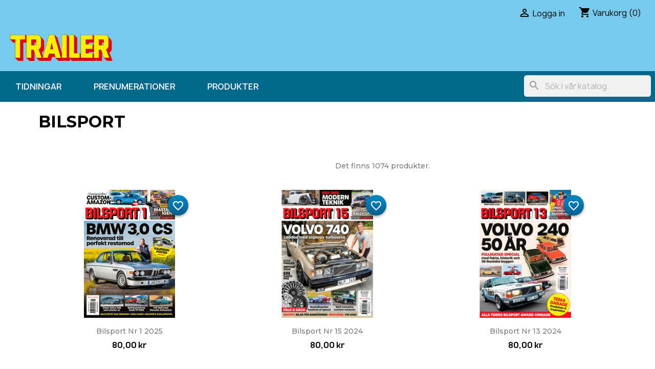

--- FILE ---
content_type: text/html; charset=utf-8
request_url: https://shop.trailer.se/22-bilsport?filter=true&year=1972
body_size: 9435
content:
<!doctype html>
<html lang="sv-SE">

  <head>
    
      
  <meta charset="utf-8">


  <meta http-equiv="x-ua-compatible" content="ie=edge">



  <title>Bilsport</title>
  
    <link rel="preconnect" href="https://fonts.googleapis.com">
<link rel="preconnect" href="https://fonts.gstatic.com" crossorigin>

  
  <meta name="description" content="">
  <meta name="keywords" content="">
        <link rel="canonical" href="https://shop.trailer.se/22-bilsport">
    
      

  
    <script type="application/ld+json">
  {
    "@context": "https://schema.org",
    "@type": "Organization",
    "name" : "Trailer Magazine",
    "url" : "https://shop.trailer.se/"
         ,"logo": {
        "@type": "ImageObject",
        "url":"https://shop.trailer.se/img/logo-17326113083.jpg"
      }
      }
</script>

<script type="application/ld+json">
  {
    "@context": "https://schema.org",
    "@type": "WebPage",
    "isPartOf": {
      "@type": "WebSite",
      "url":  "https://shop.trailer.se/",
      "name": "Trailer Magazine"
    },
    "name": "Bilsport",
    "url":  "https://shop.trailer.se/22-bilsport?filter=true&amp;year=1972"
  }
</script>


  <script type="application/ld+json">
    {
      "@context": "https://schema.org",
      "@type": "BreadcrumbList",
      "itemListElement": [
                  {
            "@type": "ListItem",
            "position": 1,
            "name": "Hem",
            "item": "https://shop.trailer.se/"
          },                  {
            "@type": "ListItem",
            "position": 2,
            "name": "Tidningar",
            "item": "https://shop.trailer.se/12-tidningar"
          },                  {
            "@type": "ListItem",
            "position": 3,
            "name": "Bilsport",
            "item": "https://shop.trailer.se/22-bilsport"
          }              ]
    }
  </script>
  

  
  <script type="application/ld+json">
  {
    "@context": "https://schema.org",
    "@type": "ItemList",
    "itemListElement": [
          {
        "@type": "ListItem",
        "position": 1,
        "name": "Bilsport nr 1 2025",
        "url": "https://shop.trailer.se/bilsport/5391-bilsport-nr-1-2025.html"
      },          {
        "@type": "ListItem",
        "position": 2,
        "name": "Bilsport nr 15 2024",
        "url": "https://shop.trailer.se/tidningar/5347-bilsport-nr-15-2024.html"
      },          {
        "@type": "ListItem",
        "position": 3,
        "name": "Bilsport nr 13 2024",
        "url": "https://shop.trailer.se/tidningar/5328-bilsport-nr-13-2024.html"
      },          {
        "@type": "ListItem",
        "position": 4,
        "name": "Bilsport nr 12 2024",
        "url": "https://shop.trailer.se/tidningar/5324-bilsport-nr-12-2024.html"
      },          {
        "@type": "ListItem",
        "position": 5,
        "name": "Bilsport nr 11 2024",
        "url": "https://shop.trailer.se/tidningar/5323-bilsport-nr-11-2024.html"
      },          {
        "@type": "ListItem",
        "position": 6,
        "name": "Bilsport nr 10 2024",
        "url": "https://shop.trailer.se/tidningar/5307-bilsport-nr-10-2024.html"
      },          {
        "@type": "ListItem",
        "position": 7,
        "name": "Bilsport nr 9 2024",
        "url": "https://shop.trailer.se/tidningar/5292-bilsport-nr-9-2024.html"
      },          {
        "@type": "ListItem",
        "position": 8,
        "name": "Bilsport nr 3 2010",
        "url": "https://shop.trailer.se/hem/1-bilsport-nr-3-2010.html"
      },          {
        "@type": "ListItem",
        "position": 9,
        "name": "Bilsport nr 26 2009",
        "url": "https://shop.trailer.se/hem/3-bilsport-nr-26-2009.html"
      },          {
        "@type": "ListItem",
        "position": 10,
        "name": "Bilsport nr 12 2010",
        "url": "https://shop.trailer.se/hem/4-bilsport-nr-12-2010.html"
      },          {
        "@type": "ListItem",
        "position": 11,
        "name": "Bilsport nr 11 2010",
        "url": "https://shop.trailer.se/hem/5-bilsport-nr-11-2010.html"
      },          {
        "@type": "ListItem",
        "position": 12,
        "name": "Bilsport nr 10 2010",
        "url": "https://shop.trailer.se/hem/6-bilsport-nr-10-2010.html"
      }        ]
  }
</script>


  
    
                
                            
        <link rel="next" href="https://shop.trailer.se/22-bilsport?page=2">  

  
    <meta property="og:title" content="Bilsport" />
    <meta property="og:description" content="" />
    <meta property="og:url" content="https://shop.trailer.se/22-bilsport?filter=true&amp;year=1972" />
    <meta property="og:site_name" content="Trailer Magazine" />
        <meta property="og:type" content="website" />  



  <meta name="viewport" content="width=device-width, initial-scale=1">



  <link rel="icon" type="image/vnd.microsoft.icon" href="https://shop.trailer.se/img/favicon-3.ico?1732611308">
  <link rel="shortcut icon" type="image/x-icon" href="https://shop.trailer.se/img/favicon-3.ico?1732611308">



    <link rel="stylesheet" href="https://shop.trailer.se/themes/classic/assets/cache/theme-98c42424.css" type="text/css" media="all">


<link rel="stylesheet" href="/themes/classic/assets/css/fabas_custom/fabas_custom.css" type="text/css" media="all">

  <link rel="stylesheet" href="/themes/classic/assets/css/fabas_custom/fabas_custom_trailer.css" type="text/css"
    media="all">



  

  <script type="text/javascript">
          var blockwishlistController = "https:\/\/shop.trailer.se\/module\/blockwishlist\/action";
          var prestashop = {"cart":{"products":[],"totals":{"total":{"type":"total","label":"Totalt:","amount":0,"value":"0,00\u00a0kr"},"total_including_tax":{"type":"total","label":"Summa (inkl. moms)","amount":0,"value":"0,00\u00a0kr"},"total_excluding_tax":{"type":"total","label":"Totalt (exkl. moms)","amount":0,"value":"0,00\u00a0kr"}},"subtotals":{"products":{"type":"products","label":"Delsumma","amount":0,"value":"0,00\u00a0kr"},"discounts":null,"shipping":{"type":"shipping","label":"Leverans","amount":0,"value":""},"tax":null},"products_count":0,"summary_string":"0 objekt","vouchers":{"allowed":1,"added":[]},"discounts":[],"minimalPurchase":0,"minimalPurchaseRequired":""},"currency":{"id":1,"name":"Svensk krona","iso_code":"SEK","iso_code_num":"752","sign":"kr"},"customer":{"lastname":null,"firstname":null,"email":null,"birthday":null,"newsletter":null,"newsletter_date_add":null,"optin":null,"website":null,"company":null,"siret":null,"ape":null,"is_logged":false,"gender":{"type":null,"name":null},"addresses":[]},"country":{"id_zone":"9","id_currency":"0","call_prefix":"46","iso_code":"SE","active":"1","contains_states":"0","need_identification_number":"0","need_zip_code":"1","zip_code_format":"NNN NN","display_tax_label":"1","name":"Sverige","id":18},"language":{"name":"Svenska (Swedish)","iso_code":"sv","locale":"sv-SE","language_code":"sv-se","active":"1","is_rtl":"0","date_format_lite":"Y-m-d","date_format_full":"Y-m-d H:i:s","id":1},"page":{"title":"","canonical":"https:\/\/shop.trailer.se\/22-bilsport","meta":{"title":"Bilsport","description":"","keywords":"","robots":"index"},"page_name":"category","body_classes":{"lang-sv":true,"lang-rtl":false,"country-SE":true,"currency-SEK":true,"layout-left-column":true,"page-category":true,"tax-display-enabled":true,"page-customer-account":false,"category-id-22":true,"category-Bilsport":true,"category-id-parent-12":true,"category-depth-level-3":true},"admin_notifications":[],"password-policy":{"feedbacks":{"0":"Very weak","1":"Weak","2":"genomsnittlig","3":"Strong","4":"Very strong","Straight rows of keys are easy to guess":"Straight rows of keys are easy to guess","Short keyboard patterns are easy to guess":"Short keyboard patterns are easy to guess","Use a longer keyboard pattern with more turns":"Use a longer keyboard pattern with more turns","Repeats like \"aaa\" are easy to guess":"Repeats like \"aaa\" are easy to guess","Repeats like \"abcabcabc\" are only slightly harder to guess than \"abc\"":"Repeats like \"abcabcabc\" are only slightly harder to guess than \"abc\"","Sequences like abc or 6543 are easy to guess":"Sequences like \"abc\" or \"6543\" are easy to guess","Recent years are easy to guess":"Recent years are easy to guess","Dates are often easy to guess":"Dates are often easy to guess","This is a top-10 common password":"This is a top-10 common password","This is a top-100 common password":"This is a top-100 common password","This is a very common password":"This is a very common password","This is similar to a commonly used password":"This is similar to a commonly used password","A word by itself is easy to guess":"A word by itself is easy to guess","Names and surnames by themselves are easy to guess":"Names and surnames by themselves are easy to guess","Common names and surnames are easy to guess":"Common names and surnames are easy to guess","Use a few words, avoid common phrases":"Use a few words, avoid common phrases","No need for symbols, digits, or uppercase letters":"No need for symbols, digits, or uppercase letters","Avoid repeated words and characters":"Avoid repeated words and characters","Avoid sequences":"Avoid sequences","Avoid recent years":"Avoid recent years","Avoid years that are associated with you":"Avoid years that are associated with you","Avoid dates and years that are associated with you":"Avoid dates and years that are associated with you","Capitalization doesn't help very much":"Capitalization doesn't help very much","All-uppercase is almost as easy to guess as all-lowercase":"All-uppercase is almost as easy to guess as all-lowercase","Reversed words aren't much harder to guess":"Reversed words aren't much harder to guess","Predictable substitutions like '@' instead of 'a' don't help very much":"Predictable substitutions like \"@\" instead of \"a\" don't help very much","Add another word or two. Uncommon words are better.":"Add another word or two. Uncommon words are better."}}},"shop":{"name":"Trailer Magazine","logo":"https:\/\/shop.trailer.se\/img\/logo-17326113083.jpg","stores_icon":"https:\/\/shop.trailer.se\/img\/logo_stores.png","favicon":"https:\/\/shop.trailer.se\/img\/favicon-3.ico"},"core_js_public_path":"\/themes\/","urls":{"base_url":"https:\/\/shop.trailer.se\/","current_url":"https:\/\/shop.trailer.se\/22-bilsport?filter=true&year=1972","shop_domain_url":"https:\/\/shop.trailer.se","img_ps_url":"https:\/\/shop.trailer.se\/img\/","img_cat_url":"https:\/\/shop.trailer.se\/img\/c\/","img_lang_url":"https:\/\/shop.trailer.se\/img\/l\/","img_prod_url":"https:\/\/shop.trailer.se\/img\/p\/","img_manu_url":"https:\/\/shop.trailer.se\/img\/m\/","img_sup_url":"https:\/\/shop.trailer.se\/img\/su\/","img_ship_url":"https:\/\/shop.trailer.se\/img\/s\/","img_store_url":"https:\/\/shop.trailer.se\/img\/st\/","img_col_url":"https:\/\/shop.trailer.se\/img\/co\/","img_url":"https:\/\/shop.trailer.se\/themes\/classic\/assets\/img\/","css_url":"https:\/\/shop.trailer.se\/themes\/classic\/assets\/css\/","js_url":"https:\/\/shop.trailer.se\/themes\/classic\/assets\/js\/","pic_url":"https:\/\/shop.trailer.se\/upload\/","theme_assets":"https:\/\/shop.trailer.se\/themes\/classic\/assets\/","theme_dir":"https:\/\/shop.trailer.se\/themes\/classic\/","pages":{"address":"https:\/\/shop.trailer.se\/adress","addresses":"https:\/\/shop.trailer.se\/adresser","authentication":"https:\/\/shop.trailer.se\/inloggning","manufacturer":"https:\/\/shop.trailer.se\/varum\u00e4rken","cart":"https:\/\/shop.trailer.se\/varukorg","category":"https:\/\/shop.trailer.se\/index.php?controller=category","cms":"https:\/\/shop.trailer.se\/index.php?controller=cms","contact":"https:\/\/shop.trailer.se\/kontakta-oss","discount":"https:\/\/shop.trailer.se\/rabatt","guest_tracking":"https:\/\/shop.trailer.se\/gastsparning","history":"https:\/\/shop.trailer.se\/bestallningshistorik","identity":"https:\/\/shop.trailer.se\/identitet","index":"https:\/\/shop.trailer.se\/","my_account":"https:\/\/shop.trailer.se\/mitt-konto","order_confirmation":"https:\/\/shop.trailer.se\/bestallningsbekraftelse","order_detail":"https:\/\/shop.trailer.se\/index.php?controller=order-detail","order_follow":"https:\/\/shop.trailer.se\/folj-bestallning","order":"https:\/\/shop.trailer.se\/bestallning","order_return":"https:\/\/shop.trailer.se\/index.php?controller=order-return","order_slip":"https:\/\/shop.trailer.se\/kreditering","pagenotfound":"https:\/\/shop.trailer.se\/sidan-hittades-inte","password":"https:\/\/shop.trailer.se\/aterst\u00e4llning-av-losenord","pdf_invoice":"https:\/\/shop.trailer.se\/index.php?controller=pdf-invoice","pdf_order_return":"https:\/\/shop.trailer.se\/index.php?controller=pdf-order-return","pdf_order_slip":"https:\/\/shop.trailer.se\/index.php?controller=pdf-order-slip","prices_drop":"https:\/\/shop.trailer.se\/prissankning","product":"https:\/\/shop.trailer.se\/index.php?controller=product","registration":"https:\/\/shop.trailer.se\/registration","search":"https:\/\/shop.trailer.se\/sok","sitemap":"https:\/\/shop.trailer.se\/sitemap","stores":"https:\/\/shop.trailer.se\/butiker","supplier":"https:\/\/shop.trailer.se\/suppliers","new_products":"https:\/\/shop.trailer.se\/nya-produkter","brands":"https:\/\/shop.trailer.se\/varum\u00e4rken","register":"https:\/\/shop.trailer.se\/registration","order_login":"https:\/\/shop.trailer.se\/bestallning?login=1"},"alternative_langs":[],"actions":{"logout":"https:\/\/shop.trailer.se\/?mylogout="},"no_picture_image":{"bySize":{"small_default":{"url":"https:\/\/shop.trailer.se\/img\/p\/sv-default-small_default.jpg","width":98,"height":98},"cart_default":{"url":"https:\/\/shop.trailer.se\/img\/p\/sv-default-cart_default.jpg","width":125,"height":125},"home_default":{"url":"https:\/\/shop.trailer.se\/img\/p\/sv-default-home_default.jpg","width":250,"height":250},"medium_default":{"url":"https:\/\/shop.trailer.se\/img\/p\/sv-default-medium_default.jpg","width":452,"height":452},"large_default":{"url":"https:\/\/shop.trailer.se\/img\/p\/sv-default-large_default.jpg","width":800,"height":800}},"small":{"url":"https:\/\/shop.trailer.se\/img\/p\/sv-default-small_default.jpg","width":98,"height":98},"medium":{"url":"https:\/\/shop.trailer.se\/img\/p\/sv-default-home_default.jpg","width":250,"height":250},"large":{"url":"https:\/\/shop.trailer.se\/img\/p\/sv-default-large_default.jpg","width":800,"height":800},"legend":""}},"configuration":{"display_taxes_label":true,"display_prices_tax_incl":true,"is_catalog":false,"show_prices":true,"opt_in":{"partner":true},"quantity_discount":{"type":"discount","label":"M\u00e4ngdrabatt"},"voucher_enabled":1,"return_enabled":0},"field_required":[],"breadcrumb":{"links":[{"title":"Hem","url":"https:\/\/shop.trailer.se\/"},{"title":"Tidningar","url":"https:\/\/shop.trailer.se\/12-tidningar"},{"title":"Bilsport","url":"https:\/\/shop.trailer.se\/22-bilsport"}],"count":3},"link":{"protocol_link":"https:\/\/","protocol_content":"https:\/\/"},"time":1769088701,"static_token":"210a93384399a87206b85e741225eda7","token":"016e1a919b37c86857fa01b64b18e161","debug":false};
          var prestashopFacebookAjaxController = "https:\/\/shop.trailer.se\/module\/ps_facebook\/Ajax";
          var productsAlreadyTagged = [];
          var removeFromWishlistUrl = "https:\/\/shop.trailer.se\/module\/blockwishlist\/action?action=deleteProductFromWishlist";
          var wishlistAddProductToCartUrl = "https:\/\/shop.trailer.se\/module\/blockwishlist\/action?action=addProductToCart";
          var wishlistUrl = "https:\/\/shop.trailer.se\/module\/blockwishlist\/view";
      </script>



  <script async src="https://www.googletagmanager.com/gtag/js?id=G-GKF2TG2BMG"></script>
<script>
  window.dataLayer = window.dataLayer || [];
  function gtag(){dataLayer.push(arguments);}
  gtag('js', new Date());
  gtag(
    'config',
    'G-GKF2TG2BMG',
    {
      'debug_mode':false
      , 'anonymize_ip': true                }
  );
</script>






<script type="text/javascript">
  function gtag() {
    dataLayer.push(arguments);
  }

  window.dataLayer = window.dataLayer || [];
  (function(w, d, s, l, i) {
    w[l] = w[l] || [];
    w[l].push({
      'gtm.start': new Date().getTime(),
      event: 'gtm.js'
    });
    var f = d.getElementsByTagName(s)[0],
      j = d.createElement(s),
      dl = l != 'dataLayer' ? '&l=' + l : '';
    j.async = true;
    j.src =
      'https://www.googletagmanager.com/gtm.js?id=' + i + dl;
    f.parentNode.insertBefore(j, f);
  })(window, document, 'script', 'dataLayer', 'GTM-P9SQ2ZR');
</script>    
  </head>

  <body id="category" class="lang-sv country-se currency-sek layout-left-column page-category tax-display-enabled category-id-22 category-bilsport category-id-parent-12 category-depth-level-3">

    
      
    

    <main>
      
              

      <header id="header">
        
          
  <div class="header-banner">
    
  </div>



  <nav class="header-nav">
    <div class="container">

      <div class="row">
        <div class="hidden-sm-down">
          <div class="col-md-5 col-xs-12">
            
          </div>
          <div class="col-md-7 right-nav">
              <div id="_desktop_user_info">
  <div class="user-info">
          <a
        href="https://shop.trailer.se/inloggning?back=https%3A%2F%2Fshop.trailer.se%2F22-bilsport%3Ffilter%3Dtrue%26year%3D1972"
        title="Logga in på ditt kundkonto"
        rel="nofollow"
      >
        <i class="material-icons">&#xE7FF;</i>
        <span class="hidden-sm-down">Logga in</span>
      </a>
      </div>
</div>
<div id="_desktop_cart">
  <div class="blockcart cart-preview inactive" data-refresh-url="//shop.trailer.se/module/ps_shoppingcart/ajax">
    <div class="header">
              <i class="material-icons shopping-cart" aria-hidden="true">shopping_cart</i>
        <span class="hidden-sm-down">Varukorg</span>
        <span class="cart-products-count">(0)</span>
          </div>
  </div>
</div>

          </div>
        </div>
        <div class="hidden-md-up text-sm-center mobile">
          <div class="float-xs-left" id="menu-icon">
            <i class="material-icons d-inline">&#xE5D2;</i>
          </div>
          <div class="float-xs-right" id="_mobile_cart"></div>
          <div class="float-xs-right" id="_mobile_user_info"></div>
          <div class="top-logo" id="_mobile_logo"></div>
          <div class="clearfix"></div>
        </div>
      </div>
    </div>
  </nav>



  <div class="header-top">
    <div class="container">
       <div class="row">
        <div class="col-md-2 hidden-sm-down" id="_desktop_logo">
                                    
  <a href="https://shop.trailer.se/">
    <img
      class="logo img-fluid"
      src="https://shop.trailer.se/img/logo-17326113083.jpg"
      alt="Trailer Magazine"
      width="300"
      height="77">
  </a>

                              </div>
        <div class="header-top-right col-md-10 col-sm-12 position-static">
          

<div class="menu js-top-menu position-static hidden-sm-down" id="_desktop_top_menu">
    
          <ul class="top-menu" id="top-menu" data-depth="0">
                    <li class="link" id="lnk-tidningar">
                          <a
                class="dropdown-item"
                href="/25-trailer" data-depth="0"
                              >
                                Tidningar
              </a>
                          </li>
                    <li class="link" id="lnk-prenumerationer">
                          <a
                class="dropdown-item"
                href="https://www.trailer.se/prenumerera/produkt?_gl=1*dnuukk*_gcl_au*MTQ3NzcxODIzNi4xNzMwODgxOTAz*_ga*MTEyMTIyNzUwNC4xNjczNjA1NjIy*_g" data-depth="0"
                 target="_blank"               >
                                Prenumerationer
              </a>
                          </li>
                    <li class="link" id="lnk-produkter">
                          <a
                class="dropdown-item"
                href="/33-trailer" data-depth="0"
                              >
                                Produkter
              </a>
                          </li>
              </ul>
    
    <div class="clearfix"></div>
</div>
<div id="search_widget" class="search-widgets" data-search-controller-url="//shop.trailer.se/sok">
  <form method="get" action="//shop.trailer.se/sok">
    <input type="hidden" name="controller" value="search">
    <i class="material-icons search" aria-hidden="true">search</i>
    <input type="text" name="s" value="" placeholder="Sök i vår katalog" aria-label="Sök">
    <i class="material-icons clear" aria-hidden="true">clear</i>
  </form>
</div>

        </div>
      </div>
      <div id="mobile_top_menu_wrapper" class="row hidden-md-up" style="display:none;">
        <div class="js-top-menu mobile" id="_mobile_top_menu"></div>
        <div class="js-top-menu-bottom">
          <div id="_mobile_currency_selector"></div>
          <div id="_mobile_language_selector"></div>
          <div id="_mobile_contact_link"></div>
        </div>
      </div>
    </div>
  </div>
  

        
      </header>

      <section id="wrapper">
        
          
<aside id="notifications">
  <div class="notifications-container container">
    
    
    
      </div>
</aside>
        

        
        <div class="container">
          
            <nav data-depth="3" class="breadcrumb">
  <ol>
    
              
          <li>
                          <a href="https://shop.trailer.se/"><span>Hem</span></a>
                      </li>
        
              
          <li>
                          <a href="https://shop.trailer.se/12-tidningar"><span>Tidningar</span></a>
                      </li>
        
              
          <li>
                          <span>Bilsport</span>
                      </li>
        
          
  </ol>
</nav>
          

          <div class="row">
            
              <div id="left-column" class="col-xs-12 col-md-4 col-lg-3">
                                  
                              </div>
            

            
  <div id="content-wrapper" class="js-content-wrapper left-column col-xs-12 col-md-8 col-lg-9">
    
    
  <section id="main">

    
    <div id="js-product-list-header">
            <div class="block-category card card-block">
            <h1 class="h1">Bilsport</h1>
            <div class="block-category-inner">
                                            </div>
        </div>
    </div>


    
          
    
    <div class="col-md-6 links">
  <div class="row">
    </div>
</div>


    <section id="products">
      
        
          <div id="js-product-list-top" class="row products-selection">
  <div class="col-lg-5 hidden-sm-down total-products">
          <p>Det finns 1074 produkter.</p>
      </div>
  <div class="col-lg-7">
    <div class="row sort-by-row">
      
        <span class="col-sm-3 col-md-5 hidden-sm-down sort-by">Sortera efter:</span>
<div class="col-xs-12 col-sm-12 col-md-9 products-sort-order dropdown">
  <button
    class="btn-unstyle select-title"
    rel="nofollow"
    data-toggle="dropdown"
    aria-label="Sortera på urval"
    aria-haspopup="true"
    aria-expanded="false">
    Välj    <i class="material-icons float-xs-right">&#xE5C5;</i>
  </button>
  <div class="dropdown-menu">
          <a
        rel="nofollow"
        href="https://shop.trailer.se/22-bilsport?filter=true&amp;year=1972&amp;order=product.sales.desc"
        class="select-list js-search-link"
      >
        Försäljning, högsta till lägsta
      </a>
          <a
        rel="nofollow"
        href="https://shop.trailer.se/22-bilsport?filter=true&amp;year=1972&amp;order=product.position.asc"
        class="select-list js-search-link"
      >
        Relevans
      </a>
          <a
        rel="nofollow"
        href="https://shop.trailer.se/22-bilsport?filter=true&amp;year=1972&amp;order=product.name.asc"
        class="select-list js-search-link"
      >
        Namn, A till Ö
      </a>
          <a
        rel="nofollow"
        href="https://shop.trailer.se/22-bilsport?filter=true&amp;year=1972&amp;order=product.name.desc"
        class="select-list js-search-link"
      >
        Namn, Ö till A
      </a>
          <a
        rel="nofollow"
        href="https://shop.trailer.se/22-bilsport?filter=true&amp;year=1972&amp;order=product.price.asc"
        class="select-list js-search-link"
      >
        Pris, lågt till högt
      </a>
          <a
        rel="nofollow"
        href="https://shop.trailer.se/22-bilsport?filter=true&amp;year=1972&amp;order=product.price.desc"
        class="select-list js-search-link"
      >
        Pris, högt till lågt
      </a>
          <a
        rel="nofollow"
        href="https://shop.trailer.se/22-bilsport?filter=true&amp;year=1972&amp;order=product.reference.asc"
        class="select-list js-search-link"
      >
        Reference, A to Z
      </a>
          <a
        rel="nofollow"
        href="https://shop.trailer.se/22-bilsport?filter=true&amp;year=1972&amp;order=product.reference.desc"
        class="select-list js-search-link"
      >
        Reference, Z to A
      </a>
      </div>
</div>
      
          </div>
  </div>
  <div class="col-sm-12 hidden-md-up text-sm-center showing">
    Visar 1-12 av 1074 objekt
  </div>
</div>
        

        
          <div class="hidden-sm-down">
            <section id="js-active-search-filters" class="hide">
  
    <p class="h6 hidden-xs-up">Aktiva filter</p>
  

  </section>

          </div>
        

        
          <div id="js-product-list">
  
<div class="products row">
            
<div class="js-product product col-xs-12 col-sm-6 col-xl-4">
  <article class="product-miniature js-product-miniature" data-id-product="5391" data-id-product-attribute="0">
    <div class="thumbnail-container">
      <div class="thumbnail-top">
        
                      <a href="https://shop.trailer.se/bilsport/5391-bilsport-nr-1-2025.html" class="thumbnail product-thumbnail">
              <picture>
                                                <img
                  src="https://shop.trailer.se/5402-home_default/bilsport-nr-1-2025.jpg"
                  alt="Bilsport 25-01"
                  loading="lazy"
                  data-full-size-image-url="https://shop.trailer.se/5402-large_default/bilsport-nr-1-2025.jpg"
                  width="250"
                  height="250"
                />
              </picture>
            </a>
                  

        <div class="highlighted-informations no-variants">
          
            <a class="quick-view js-quick-view" href="#" data-link-action="quickview">
              <i class="material-icons search">&#xE8B6;</i> Snabbvy
            </a>
          

          
                      
        </div>
      </div>

      <div class="product-description">
        
                      <h2 class="h3 product-title"><a href="https://shop.trailer.se/bilsport/5391-bilsport-nr-1-2025.html" content="https://shop.trailer.se/bilsport/5391-bilsport-nr-1-2025.html">Bilsport nr 1 2025</a></h2>
                  

        
                      <div class="product-price-and-shipping">
              
              

              <span class="price" aria-label="Pris">
                                                  80,00 kr
                              </span>

              

              
            </div>
                  

        
          
<div class="product-list-reviews" data-id="5391" data-url="https://shop.trailer.se/module/productcomments/CommentGrade">
  <div class="grade-stars small-stars"></div>
  <div class="comments-nb"></div>
</div>

        
      </div>

      
    <ul class="product-flags js-product-flags">
            </ul>

    </div>
  </article>
</div>

            
<div class="js-product product col-xs-12 col-sm-6 col-xl-4">
  <article class="product-miniature js-product-miniature" data-id-product="5347" data-id-product-attribute="0">
    <div class="thumbnail-container">
      <div class="thumbnail-top">
        
                      <a href="https://shop.trailer.se/tidningar/5347-bilsport-nr-15-2024.html" class="thumbnail product-thumbnail">
              <picture>
                                                <img
                  src="https://shop.trailer.se/5347-home_default/bilsport-nr-15-2024.jpg"
                  alt="Bilsport nr 15 2024"
                  loading="lazy"
                  data-full-size-image-url="https://shop.trailer.se/5347-large_default/bilsport-nr-15-2024.jpg"
                  width="250"
                  height="250"
                />
              </picture>
            </a>
                  

        <div class="highlighted-informations no-variants">
          
            <a class="quick-view js-quick-view" href="#" data-link-action="quickview">
              <i class="material-icons search">&#xE8B6;</i> Snabbvy
            </a>
          

          
                      
        </div>
      </div>

      <div class="product-description">
        
                      <h2 class="h3 product-title"><a href="https://shop.trailer.se/tidningar/5347-bilsport-nr-15-2024.html" content="https://shop.trailer.se/tidningar/5347-bilsport-nr-15-2024.html">Bilsport nr 15 2024</a></h2>
                  

        
                      <div class="product-price-and-shipping">
              
              

              <span class="price" aria-label="Pris">
                                                  80,00 kr
                              </span>

              

              
            </div>
                  

        
          
<div class="product-list-reviews" data-id="5347" data-url="https://shop.trailer.se/module/productcomments/CommentGrade">
  <div class="grade-stars small-stars"></div>
  <div class="comments-nb"></div>
</div>

        
      </div>

      
    <ul class="product-flags js-product-flags">
            </ul>

    </div>
  </article>
</div>

            
<div class="js-product product col-xs-12 col-sm-6 col-xl-4">
  <article class="product-miniature js-product-miniature" data-id-product="5328" data-id-product-attribute="0">
    <div class="thumbnail-container">
      <div class="thumbnail-top">
        
                      <a href="https://shop.trailer.se/tidningar/5328-bilsport-nr-13-2024.html" class="thumbnail product-thumbnail">
              <picture>
                                                <img
                  src="https://shop.trailer.se/5328-home_default/bilsport-nr-13-2024.jpg"
                  alt="Bilsport nr 13 2024"
                  loading="lazy"
                  data-full-size-image-url="https://shop.trailer.se/5328-large_default/bilsport-nr-13-2024.jpg"
                  width="250"
                  height="250"
                />
              </picture>
            </a>
                  

        <div class="highlighted-informations no-variants">
          
            <a class="quick-view js-quick-view" href="#" data-link-action="quickview">
              <i class="material-icons search">&#xE8B6;</i> Snabbvy
            </a>
          

          
                      
        </div>
      </div>

      <div class="product-description">
        
                      <h2 class="h3 product-title"><a href="https://shop.trailer.se/tidningar/5328-bilsport-nr-13-2024.html" content="https://shop.trailer.se/tidningar/5328-bilsport-nr-13-2024.html">Bilsport nr 13 2024</a></h2>
                  

        
                      <div class="product-price-and-shipping">
              
              

              <span class="price" aria-label="Pris">
                                                  80,00 kr
                              </span>

              

              
            </div>
                  

        
          
<div class="product-list-reviews" data-id="5328" data-url="https://shop.trailer.se/module/productcomments/CommentGrade">
  <div class="grade-stars small-stars"></div>
  <div class="comments-nb"></div>
</div>

        
      </div>

      
    <ul class="product-flags js-product-flags">
            </ul>

    </div>
  </article>
</div>

            
<div class="js-product product col-xs-12 col-sm-6 col-xl-4">
  <article class="product-miniature js-product-miniature" data-id-product="5324" data-id-product-attribute="0">
    <div class="thumbnail-container">
      <div class="thumbnail-top">
        
                      <a href="https://shop.trailer.se/tidningar/5324-bilsport-nr-12-2024.html" class="thumbnail product-thumbnail">
              <picture>
                                                <img
                  src="https://shop.trailer.se/5324-home_default/bilsport-nr-12-2024.jpg"
                  alt="Bilsport nr 12 2024"
                  loading="lazy"
                  data-full-size-image-url="https://shop.trailer.se/5324-large_default/bilsport-nr-12-2024.jpg"
                  width="250"
                  height="250"
                />
              </picture>
            </a>
                  

        <div class="highlighted-informations no-variants">
          
            <a class="quick-view js-quick-view" href="#" data-link-action="quickview">
              <i class="material-icons search">&#xE8B6;</i> Snabbvy
            </a>
          

          
                      
        </div>
      </div>

      <div class="product-description">
        
                      <h2 class="h3 product-title"><a href="https://shop.trailer.se/tidningar/5324-bilsport-nr-12-2024.html" content="https://shop.trailer.se/tidningar/5324-bilsport-nr-12-2024.html">Bilsport nr 12 2024</a></h2>
                  

        
                      <div class="product-price-and-shipping">
              
              

              <span class="price" aria-label="Pris">
                                                  80,00 kr
                              </span>

              

              
            </div>
                  

        
          
<div class="product-list-reviews" data-id="5324" data-url="https://shop.trailer.se/module/productcomments/CommentGrade">
  <div class="grade-stars small-stars"></div>
  <div class="comments-nb"></div>
</div>

        
      </div>

      
    <ul class="product-flags js-product-flags">
            </ul>

    </div>
  </article>
</div>

            
<div class="js-product product col-xs-12 col-sm-6 col-xl-4">
  <article class="product-miniature js-product-miniature" data-id-product="5323" data-id-product-attribute="0">
    <div class="thumbnail-container">
      <div class="thumbnail-top">
        
                      <a href="https://shop.trailer.se/tidningar/5323-bilsport-nr-11-2024.html" class="thumbnail product-thumbnail">
              <picture>
                                                <img
                  src="https://shop.trailer.se/5323-home_default/bilsport-nr-11-2024.jpg"
                  alt="Bilsport nr 11 2024"
                  loading="lazy"
                  data-full-size-image-url="https://shop.trailer.se/5323-large_default/bilsport-nr-11-2024.jpg"
                  width="250"
                  height="250"
                />
              </picture>
            </a>
                  

        <div class="highlighted-informations no-variants">
          
            <a class="quick-view js-quick-view" href="#" data-link-action="quickview">
              <i class="material-icons search">&#xE8B6;</i> Snabbvy
            </a>
          

          
                      
        </div>
      </div>

      <div class="product-description">
        
                      <h2 class="h3 product-title"><a href="https://shop.trailer.se/tidningar/5323-bilsport-nr-11-2024.html" content="https://shop.trailer.se/tidningar/5323-bilsport-nr-11-2024.html">Bilsport nr 11 2024</a></h2>
                  

        
                      <div class="product-price-and-shipping">
              
              

              <span class="price" aria-label="Pris">
                                                  80,00 kr
                              </span>

              

              
            </div>
                  

        
          
<div class="product-list-reviews" data-id="5323" data-url="https://shop.trailer.se/module/productcomments/CommentGrade">
  <div class="grade-stars small-stars"></div>
  <div class="comments-nb"></div>
</div>

        
      </div>

      
    <ul class="product-flags js-product-flags">
            </ul>

    </div>
  </article>
</div>

            
<div class="js-product product col-xs-12 col-sm-6 col-xl-4">
  <article class="product-miniature js-product-miniature" data-id-product="5307" data-id-product-attribute="0">
    <div class="thumbnail-container">
      <div class="thumbnail-top">
        
                      <a href="https://shop.trailer.se/tidningar/5307-bilsport-nr-10-2024.html" class="thumbnail product-thumbnail">
              <picture>
                                                <img
                  src="https://shop.trailer.se/5307-home_default/bilsport-nr-10-2024.jpg"
                  alt="Bilsport nr 10 2024"
                  loading="lazy"
                  data-full-size-image-url="https://shop.trailer.se/5307-large_default/bilsport-nr-10-2024.jpg"
                  width="250"
                  height="250"
                />
              </picture>
            </a>
                  

        <div class="highlighted-informations no-variants">
          
            <a class="quick-view js-quick-view" href="#" data-link-action="quickview">
              <i class="material-icons search">&#xE8B6;</i> Snabbvy
            </a>
          

          
                      
        </div>
      </div>

      <div class="product-description">
        
                      <h2 class="h3 product-title"><a href="https://shop.trailer.se/tidningar/5307-bilsport-nr-10-2024.html" content="https://shop.trailer.se/tidningar/5307-bilsport-nr-10-2024.html">Bilsport nr 10 2024</a></h2>
                  

        
                      <div class="product-price-and-shipping">
              
              

              <span class="price" aria-label="Pris">
                                                  80,00 kr
                              </span>

              

              
            </div>
                  

        
          
<div class="product-list-reviews" data-id="5307" data-url="https://shop.trailer.se/module/productcomments/CommentGrade">
  <div class="grade-stars small-stars"></div>
  <div class="comments-nb"></div>
</div>

        
      </div>

      
    <ul class="product-flags js-product-flags">
            </ul>

    </div>
  </article>
</div>

            
<div class="js-product product col-xs-12 col-sm-6 col-xl-4">
  <article class="product-miniature js-product-miniature" data-id-product="5292" data-id-product-attribute="0">
    <div class="thumbnail-container">
      <div class="thumbnail-top">
        
                      <a href="https://shop.trailer.se/tidningar/5292-bilsport-nr-9-2024.html" class="thumbnail product-thumbnail">
              <picture>
                                                <img
                  src="https://shop.trailer.se/5292-home_default/bilsport-nr-9-2024.jpg"
                  alt="Bilsport nr 9 2024"
                  loading="lazy"
                  data-full-size-image-url="https://shop.trailer.se/5292-large_default/bilsport-nr-9-2024.jpg"
                  width="250"
                  height="250"
                />
              </picture>
            </a>
                  

        <div class="highlighted-informations no-variants">
          
            <a class="quick-view js-quick-view" href="#" data-link-action="quickview">
              <i class="material-icons search">&#xE8B6;</i> Snabbvy
            </a>
          

          
                      
        </div>
      </div>

      <div class="product-description">
        
                      <h2 class="h3 product-title"><a href="https://shop.trailer.se/tidningar/5292-bilsport-nr-9-2024.html" content="https://shop.trailer.se/tidningar/5292-bilsport-nr-9-2024.html">Bilsport nr 9 2024</a></h2>
                  

        
                      <div class="product-price-and-shipping">
              
              

              <span class="price" aria-label="Pris">
                                                  80,00 kr
                              </span>

              

              
            </div>
                  

        
          
<div class="product-list-reviews" data-id="5292" data-url="https://shop.trailer.se/module/productcomments/CommentGrade">
  <div class="grade-stars small-stars"></div>
  <div class="comments-nb"></div>
</div>

        
      </div>

      
    <ul class="product-flags js-product-flags">
            </ul>

    </div>
  </article>
</div>

            
<div class="js-product product col-xs-12 col-sm-6 col-xl-4">
  <article class="product-miniature js-product-miniature" data-id-product="1" data-id-product-attribute="0">
    <div class="thumbnail-container">
      <div class="thumbnail-top">
        
                      <a href="https://shop.trailer.se/hem/1-bilsport-nr-3-2010.html" class="thumbnail product-thumbnail">
              <picture>
                                                <img
                  src="https://shop.trailer.se/1-home_default/bilsport-nr-3-2010.jpg"
                  alt="Bilsport nr 3 2010"
                  loading="lazy"
                  data-full-size-image-url="https://shop.trailer.se/1-large_default/bilsport-nr-3-2010.jpg"
                  width="250"
                  height="250"
                />
              </picture>
            </a>
                  

        <div class="highlighted-informations no-variants">
          
            <a class="quick-view js-quick-view" href="#" data-link-action="quickview">
              <i class="material-icons search">&#xE8B6;</i> Snabbvy
            </a>
          

          
                      
        </div>
      </div>

      <div class="product-description">
        
                      <h2 class="h3 product-title"><a href="https://shop.trailer.se/hem/1-bilsport-nr-3-2010.html" content="https://shop.trailer.se/hem/1-bilsport-nr-3-2010.html">Bilsport nr 3 2010</a></h2>
                  

        
                      <div class="product-price-and-shipping">
              
              

              <span class="price" aria-label="Pris">
                                                  80,00 kr
                              </span>

              

              
            </div>
                  

        
          
<div class="product-list-reviews" data-id="1" data-url="https://shop.trailer.se/module/productcomments/CommentGrade">
  <div class="grade-stars small-stars"></div>
  <div class="comments-nb"></div>
</div>

        
      </div>

      
    <ul class="product-flags js-product-flags">
            </ul>

    </div>
  </article>
</div>

            
<div class="js-product product col-xs-12 col-sm-6 col-xl-4">
  <article class="product-miniature js-product-miniature" data-id-product="3" data-id-product-attribute="0">
    <div class="thumbnail-container">
      <div class="thumbnail-top">
        
                      <a href="https://shop.trailer.se/hem/3-bilsport-nr-26-2009.html" class="thumbnail product-thumbnail">
              <picture>
                                                <img
                  src="https://shop.trailer.se/3-home_default/bilsport-nr-26-2009.jpg"
                  alt="Bilsport nr 26 2009"
                  loading="lazy"
                  data-full-size-image-url="https://shop.trailer.se/3-large_default/bilsport-nr-26-2009.jpg"
                  width="250"
                  height="250"
                />
              </picture>
            </a>
                  

        <div class="highlighted-informations no-variants">
          
            <a class="quick-view js-quick-view" href="#" data-link-action="quickview">
              <i class="material-icons search">&#xE8B6;</i> Snabbvy
            </a>
          

          
                      
        </div>
      </div>

      <div class="product-description">
        
                      <h2 class="h3 product-title"><a href="https://shop.trailer.se/hem/3-bilsport-nr-26-2009.html" content="https://shop.trailer.se/hem/3-bilsport-nr-26-2009.html">Bilsport nr 26 2009</a></h2>
                  

        
                      <div class="product-price-and-shipping">
              
              

              <span class="price" aria-label="Pris">
                                                  80,00 kr
                              </span>

              

              
            </div>
                  

        
          
<div class="product-list-reviews" data-id="3" data-url="https://shop.trailer.se/module/productcomments/CommentGrade">
  <div class="grade-stars small-stars"></div>
  <div class="comments-nb"></div>
</div>

        
      </div>

      
    <ul class="product-flags js-product-flags">
            </ul>

    </div>
  </article>
</div>

            
<div class="js-product product col-xs-12 col-sm-6 col-xl-4">
  <article class="product-miniature js-product-miniature" data-id-product="4" data-id-product-attribute="0">
    <div class="thumbnail-container">
      <div class="thumbnail-top">
        
                      <a href="https://shop.trailer.se/hem/4-bilsport-nr-12-2010.html" class="thumbnail product-thumbnail">
              <picture>
                                                <img
                  src="https://shop.trailer.se/4-home_default/bilsport-nr-12-2010.jpg"
                  alt="Bilsport nr 12 2010"
                  loading="lazy"
                  data-full-size-image-url="https://shop.trailer.se/4-large_default/bilsport-nr-12-2010.jpg"
                  width="250"
                  height="250"
                />
              </picture>
            </a>
                  

        <div class="highlighted-informations no-variants">
          
            <a class="quick-view js-quick-view" href="#" data-link-action="quickview">
              <i class="material-icons search">&#xE8B6;</i> Snabbvy
            </a>
          

          
                      
        </div>
      </div>

      <div class="product-description">
        
                      <h2 class="h3 product-title"><a href="https://shop.trailer.se/hem/4-bilsport-nr-12-2010.html" content="https://shop.trailer.se/hem/4-bilsport-nr-12-2010.html">Bilsport nr 12 2010</a></h2>
                  

        
                      <div class="product-price-and-shipping">
              
              

              <span class="price" aria-label="Pris">
                                                  80,00 kr
                              </span>

              

              
            </div>
                  

        
          
<div class="product-list-reviews" data-id="4" data-url="https://shop.trailer.se/module/productcomments/CommentGrade">
  <div class="grade-stars small-stars"></div>
  <div class="comments-nb"></div>
</div>

        
      </div>

      
    <ul class="product-flags js-product-flags">
            </ul>

    </div>
  </article>
</div>

            
<div class="js-product product col-xs-12 col-sm-6 col-xl-4">
  <article class="product-miniature js-product-miniature" data-id-product="5" data-id-product-attribute="0">
    <div class="thumbnail-container">
      <div class="thumbnail-top">
        
                      <a href="https://shop.trailer.se/hem/5-bilsport-nr-11-2010.html" class="thumbnail product-thumbnail">
              <picture>
                                                <img
                  src="https://shop.trailer.se/5-home_default/bilsport-nr-11-2010.jpg"
                  alt="Bilsport nr 11 2010"
                  loading="lazy"
                  data-full-size-image-url="https://shop.trailer.se/5-large_default/bilsport-nr-11-2010.jpg"
                  width="250"
                  height="250"
                />
              </picture>
            </a>
                  

        <div class="highlighted-informations no-variants">
          
            <a class="quick-view js-quick-view" href="#" data-link-action="quickview">
              <i class="material-icons search">&#xE8B6;</i> Snabbvy
            </a>
          

          
                      
        </div>
      </div>

      <div class="product-description">
        
                      <h2 class="h3 product-title"><a href="https://shop.trailer.se/hem/5-bilsport-nr-11-2010.html" content="https://shop.trailer.se/hem/5-bilsport-nr-11-2010.html">Bilsport nr 11 2010</a></h2>
                  

        
                      <div class="product-price-and-shipping">
              
              

              <span class="price" aria-label="Pris">
                                                  80,00 kr
                              </span>

              

              
            </div>
                  

        
          
<div class="product-list-reviews" data-id="5" data-url="https://shop.trailer.se/module/productcomments/CommentGrade">
  <div class="grade-stars small-stars"></div>
  <div class="comments-nb"></div>
</div>

        
      </div>

      
    <ul class="product-flags js-product-flags">
            </ul>

    </div>
  </article>
</div>

            
<div class="js-product product col-xs-12 col-sm-6 col-xl-4">
  <article class="product-miniature js-product-miniature" data-id-product="6" data-id-product-attribute="0">
    <div class="thumbnail-container">
      <div class="thumbnail-top">
        
                      <a href="https://shop.trailer.se/hem/6-bilsport-nr-10-2010.html" class="thumbnail product-thumbnail">
              <picture>
                                                <img
                  src="https://shop.trailer.se/6-home_default/bilsport-nr-10-2010.jpg"
                  alt="Bilsport nr 10 2010"
                  loading="lazy"
                  data-full-size-image-url="https://shop.trailer.se/6-large_default/bilsport-nr-10-2010.jpg"
                  width="250"
                  height="250"
                />
              </picture>
            </a>
                  

        <div class="highlighted-informations no-variants">
          
            <a class="quick-view js-quick-view" href="#" data-link-action="quickview">
              <i class="material-icons search">&#xE8B6;</i> Snabbvy
            </a>
          

          
                      
        </div>
      </div>

      <div class="product-description">
        
                      <h2 class="h3 product-title"><a href="https://shop.trailer.se/hem/6-bilsport-nr-10-2010.html" content="https://shop.trailer.se/hem/6-bilsport-nr-10-2010.html">Bilsport nr 10 2010</a></h2>
                  

        
                      <div class="product-price-and-shipping">
              
              

              <span class="price" aria-label="Pris">
                                                  80,00 kr
                              </span>

              

              
            </div>
                  

        
          
<div class="product-list-reviews" data-id="6" data-url="https://shop.trailer.se/module/productcomments/CommentGrade">
  <div class="grade-stars small-stars"></div>
  <div class="comments-nb"></div>
</div>

        
      </div>

      
    <ul class="product-flags js-product-flags">
            </ul>

    </div>
  </article>
</div>

    </div>

  
    <nav class="pagination">
  <div class="col-md-4">
    
      Visar 1-12 av 1074 objekt
    
  </div>

  <div class="col-md-6 offset-md-2 pr-0">
    
             <ul class="page-list clearfix text-sm-center">
          

            <li  class="current" >
                              <a
                  rel="nofollow"
                  href="https://shop.trailer.se/22-bilsport?filter=true&amp;year=1972"
                  class="disabled js-search-link"
                >
                                      1
                                  </a>
                          </li>
          

            <li >
                              <a
                  rel="nofollow"
                  href="https://shop.trailer.se/22-bilsport?filter=true&amp;year=1972&amp;page=2"
                  class="js-search-link"
                >
                                      2
                                  </a>
                          </li>
          

            <li >
                              <a
                  rel="nofollow"
                  href="https://shop.trailer.se/22-bilsport?filter=true&amp;year=1972&amp;page=3"
                  class="js-search-link"
                >
                                      3
                                  </a>
                          </li>
          

            <li >
                              <span class="spacer">&hellip;</span>
                          </li>
          

            <li >
                              <a
                  rel="nofollow"
                  href="https://shop.trailer.se/22-bilsport?filter=true&amp;year=1972&amp;page=90"
                  class="js-search-link"
                >
                                      90
                                  </a>
                          </li>
          

            <li >
                              <a
                  rel="next"
                  href="https://shop.trailer.se/22-bilsport?filter=true&amp;year=1972&amp;page=2"
                  class="next js-search-link"
                >
                                      Nästa<i class="material-icons">&#xE315;</i>
                                  </a>
                          </li>
                  </ul>
          
  </div>

</nav>
  

  <div class="hidden-md-up text-xs-right up">
    <a href="#header" class="btn btn-secondary">
      Tillbaka till toppen
      <i class="material-icons">&#xE316;</i>
    </a>
  </div>
</div>
        

        
          <div id="js-product-list-bottom"></div>
        

          </section>

    
    <div id="js-product-list-footer">
    </div>


    

  </section>

    
  </div>


            
          </div>
        </div>
        
      </section>

      <footer id="footer" class="js-footer">
        
          <div class="container">
  <div class="row">
    
      
    
  </div>
</div>
<div class="footer-container">
  <div class="container">
    <div class="row">
      
        <div class="col-md-6 links">
  <div class="row">
      <div class="col-md-6 wrapper">
      <p class="h3 hidden-sm-down">Villkor</p>
      <div class="title clearfix hidden-md-up" data-target="#footer_sub_menu_4" data-toggle="collapse">
        <span class="h3">Villkor</span>
        <span class="float-xs-right">
          <span class="navbar-toggler collapse-icons">
            <i class="material-icons add">&#xE313;</i>
            <i class="material-icons remove">&#xE316;</i>
          </span>
        </span>
      </div>
      <ul id="footer_sub_menu_4" class="collapse">
                  <li>
            <a
                id="link-custom-page-leverans-och-kopvillkor-4"
                class="custom-page-link"
                href="https://stageshop.trailer.se/content/1-leverans"
                title=""
                 target="_blank"             >
              Leverans- och köpvillkor
            </a>
          </li>
                  <li>
            <a
                id="link-custom-page-integritetspolicy-4"
                class="custom-page-link"
                href="https://www.fabas.se/integritetspolicy/"
                title=""
                 target="_blank"             >
              Integritetspolicy
            </a>
          </li>
              </ul>
    </div>
      <div class="col-md-6 wrapper">
      <p class="h3 hidden-sm-down">Shopping</p>
      <div class="title clearfix hidden-md-up" data-target="#footer_sub_menu_5" data-toggle="collapse">
        <span class="h3">Shopping</span>
        <span class="float-xs-right">
          <span class="navbar-toggler collapse-icons">
            <i class="material-icons add">&#xE313;</i>
            <i class="material-icons remove">&#xE316;</i>
          </span>
        </span>
      </div>
      <ul id="footer_sub_menu_5" class="collapse">
                  <li>
            <a
                id="link-custom-page-tidningar-5"
                class="custom-page-link"
                href="https://stageshop.trailer.se/12-tidningar"
                title=""
                 target="_blank"             >
              Tidningar
            </a>
          </li>
                  <li>
            <a
                id="link-custom-page-prenumerationer-5"
                class="custom-page-link"
                href="https://www.trailer.se/prenumerera"
                title=""
                 target="_blank"             >
              Prenumerationer
            </a>
          </li>
                  <li>
            <a
                id="link-custom-page-produkter-5"
                class="custom-page-link"
                href="https://stageshop.trailer.se/33-trailer"
                title=""
                 target="_blank"             >
              Produkter
            </a>
          </li>
              </ul>
    </div>
      <div class="col-md-6 wrapper">
      <p class="h3 hidden-sm-down">Kontakta oss</p>
      <div class="title clearfix hidden-md-up" data-target="#footer_sub_menu_6" data-toggle="collapse">
        <span class="h3">Kontakta oss</span>
        <span class="float-xs-right">
          <span class="navbar-toggler collapse-icons">
            <i class="material-icons add">&#xE313;</i>
            <i class="material-icons remove">&#xE316;</i>
          </span>
        </span>
      </div>
      <ul id="footer_sub_menu_6" class="collapse">
                  <li>
            <a
                id="link-custom-page-0455-30-29-30-6"
                class="custom-page-link"
                href="https://stageshop.trailer.se/+46455302930"
                title=""
                 target="_blank"             >
              0455 - 30 29 30
            </a>
          </li>
                  <li>
            <a
                id="link-custom-page-kundservicefabasse-6"
                class="custom-page-link"
                href="https://stageshop.trailer.se/+46455302930"
                title=""
                 target="_blank"             >
              kundservice@fabas.se
            </a>
          </li>
              </ul>
    </div>
    </div>
</div>

      
    </div>
    <div class="row">
      
        
      
    </div>
    <div class="row">
      <div class="col-md-12">
        <p class="text-sm-center">
          
            En tidning från Albinsson & Sjöberg
          
        </p>
      </div>
    </div>
  </div>
</div>
        
      </footer>

    </main>

    
      
<template id="password-feedback">
  <div
    class="password-strength-feedback mt-1"
    style="display: none;"
  >
    <div class="progress-container">
      <div class="progress mb-1">
        <div class="progress-bar" role="progressbar" value="50" aria-valuemin="0" aria-valuemax="100"></div>
      </div>
    </div>
    <script type="text/javascript" class="js-hint-password">
              {"0":"Very weak","1":"Weak","2":"genomsnittlig","3":"Strong","4":"Very strong","Straight rows of keys are easy to guess":"Straight rows of keys are easy to guess","Short keyboard patterns are easy to guess":"Short keyboard patterns are easy to guess","Use a longer keyboard pattern with more turns":"Use a longer keyboard pattern with more turns","Repeats like \"aaa\" are easy to guess":"Repeats like \"aaa\" are easy to guess","Repeats like \"abcabcabc\" are only slightly harder to guess than \"abc\"":"Repeats like \"abcabcabc\" are only slightly harder to guess than \"abc\"","Sequences like abc or 6543 are easy to guess":"Sequences like \"abc\" or \"6543\" are easy to guess","Recent years are easy to guess":"Recent years are easy to guess","Dates are often easy to guess":"Dates are often easy to guess","This is a top-10 common password":"This is a top-10 common password","This is a top-100 common password":"This is a top-100 common password","This is a very common password":"This is a very common password","This is similar to a commonly used password":"This is similar to a commonly used password","A word by itself is easy to guess":"A word by itself is easy to guess","Names and surnames by themselves are easy to guess":"Names and surnames by themselves are easy to guess","Common names and surnames are easy to guess":"Common names and surnames are easy to guess","Use a few words, avoid common phrases":"Use a few words, avoid common phrases","No need for symbols, digits, or uppercase letters":"No need for symbols, digits, or uppercase letters","Avoid repeated words and characters":"Avoid repeated words and characters","Avoid sequences":"Avoid sequences","Avoid recent years":"Avoid recent years","Avoid years that are associated with you":"Avoid years that are associated with you","Avoid dates and years that are associated with you":"Avoid dates and years that are associated with you","Capitalization doesn't help very much":"Capitalization doesn't help very much","All-uppercase is almost as easy to guess as all-lowercase":"All-uppercase is almost as easy to guess as all-lowercase","Reversed words aren't much harder to guess":"Reversed words aren't much harder to guess","Predictable substitutions like '@' instead of 'a' don't help very much":"Predictable substitutions like \"@\" instead of \"a\" don't help very much","Add another word or two. Uncommon words are better.":"Add another word or two. Uncommon words are better."}
          </script>

    <div class="password-strength-text"></div>
    <div class="password-requirements">
      <p class="password-requirements-length" data-translation="Enter a password between %s and %s characters">
        <i class="material-icons">check_circle</i>
        <span></span>
      </p>
      <p class="password-requirements-score" data-translation="The minimum score must be: %s">
        <i class="material-icons">check_circle</i>
        <span></span>
      </p>
    </div>
  </div>
</template>
        <script type="text/javascript" src="https://shop.trailer.se/themes/classic/assets/cache/bottom-f0732e24.js" ></script>


    

    
      <script type="text/javascript">
      document.addEventListener('DOMContentLoaded', function() {
        gtag("event", "view_item_list", {"send_to": "G-GKF2TG2BMG", "item_list_id": "category", "item_list_name": "Kategori: Bilsport", "items": [{"item_id":5391,"item_name":"Bilsport nr 1 2025","affiliation":"Trailer","index":0,"price":80,"quantity":1,"item_category":"Bilsport","item_category2":"Tidningar"},{"item_id":5347,"item_name":"Bilsport nr 15 2024","affiliation":"Trailer","index":1,"price":80,"quantity":1,"item_category":"Tidningar","item_category2":"Bilsport"},{"item_id":5328,"item_name":"Bilsport nr 13 2024","affiliation":"Trailer","index":2,"price":80,"quantity":1,"item_category":"Tidningar","item_category2":"Bilsport"},{"item_id":5324,"item_name":"Bilsport nr 12 2024","affiliation":"Trailer","index":3,"price":80,"quantity":1,"item_category":"Tidningar","item_category2":"Bilsport"},{"item_id":5323,"item_name":"Bilsport nr 11 2024","affiliation":"Trailer","index":4,"price":80,"quantity":1,"item_category":"Tidningar","item_category2":"Bilsport"},{"item_id":5307,"item_name":"Bilsport nr 10 2024","affiliation":"Trailer","index":5,"price":80,"quantity":1,"item_category":"Tidningar","item_category2":"Bilsport"},{"item_id":5292,"item_name":"Bilsport nr 9 2024","affiliation":"Trailer","index":6,"price":80,"quantity":1,"item_category":"Tidningar","item_category2":"Bilsport"},{"item_id":1,"item_name":"Bilsport nr 3 2010","affiliation":"Trailer","index":7,"price":80,"quantity":1,"item_category":"Bilsport","item_category2":"Tidningar"},{"item_id":3,"item_name":"Bilsport nr 26 2009","affiliation":"Trailer","index":8,"price":80,"quantity":1,"item_category":"Bilsport","item_category2":"Tidningar"},{"item_id":4,"item_name":"Bilsport nr 12 2010","affiliation":"Trailer","index":9,"price":80,"quantity":1,"item_category":"Bilsport","item_category2":"Tidningar"},{"item_id":5,"item_name":"Bilsport nr 11 2010","affiliation":"Trailer","index":10,"price":80,"quantity":1,"item_category":"Bilsport","item_category2":"Tidningar"},{"item_id":6,"item_name":"Bilsport nr 10 2010","affiliation":"Trailer","index":11,"price":80,"quantity":1,"item_category":"Bilsport","item_category2":"Tidningar"}]});
            $('article[data-id-product="5391"] a.quick-view').on(
                "click",
                function() {gtag("event", "select_item", {"send_to": "G-GKF2TG2BMG", "item_list_id": "category", "item_list_name": "Kategori: Bilsport", "items": [{"item_id":5391,"item_name":"Bilsport nr 1 2025","affiliation":"Trailer","index":0,"price":80,"quantity":1,"item_category":"Bilsport","item_category2":"Tidningar"}]});}
            );
            
            $('article[data-id-product="5347"] a.quick-view').on(
                "click",
                function() {gtag("event", "select_item", {"send_to": "G-GKF2TG2BMG", "item_list_id": "category", "item_list_name": "Kategori: Bilsport", "items": [{"item_id":5347,"item_name":"Bilsport nr 15 2024","affiliation":"Trailer","index":1,"price":80,"quantity":1,"item_category":"Tidningar","item_category2":"Bilsport"}]});}
            );
            
            $('article[data-id-product="5328"] a.quick-view').on(
                "click",
                function() {gtag("event", "select_item", {"send_to": "G-GKF2TG2BMG", "item_list_id": "category", "item_list_name": "Kategori: Bilsport", "items": [{"item_id":5328,"item_name":"Bilsport nr 13 2024","affiliation":"Trailer","index":2,"price":80,"quantity":1,"item_category":"Tidningar","item_category2":"Bilsport"}]});}
            );
            
            $('article[data-id-product="5324"] a.quick-view').on(
                "click",
                function() {gtag("event", "select_item", {"send_to": "G-GKF2TG2BMG", "item_list_id": "category", "item_list_name": "Kategori: Bilsport", "items": [{"item_id":5324,"item_name":"Bilsport nr 12 2024","affiliation":"Trailer","index":3,"price":80,"quantity":1,"item_category":"Tidningar","item_category2":"Bilsport"}]});}
            );
            
            $('article[data-id-product="5323"] a.quick-view').on(
                "click",
                function() {gtag("event", "select_item", {"send_to": "G-GKF2TG2BMG", "item_list_id": "category", "item_list_name": "Kategori: Bilsport", "items": [{"item_id":5323,"item_name":"Bilsport nr 11 2024","affiliation":"Trailer","index":4,"price":80,"quantity":1,"item_category":"Tidningar","item_category2":"Bilsport"}]});}
            );
            
            $('article[data-id-product="5307"] a.quick-view').on(
                "click",
                function() {gtag("event", "select_item", {"send_to": "G-GKF2TG2BMG", "item_list_id": "category", "item_list_name": "Kategori: Bilsport", "items": [{"item_id":5307,"item_name":"Bilsport nr 10 2024","affiliation":"Trailer","index":5,"price":80,"quantity":1,"item_category":"Tidningar","item_category2":"Bilsport"}]});}
            );
            
            $('article[data-id-product="5292"] a.quick-view').on(
                "click",
                function() {gtag("event", "select_item", {"send_to": "G-GKF2TG2BMG", "item_list_id": "category", "item_list_name": "Kategori: Bilsport", "items": [{"item_id":5292,"item_name":"Bilsport nr 9 2024","affiliation":"Trailer","index":6,"price":80,"quantity":1,"item_category":"Tidningar","item_category2":"Bilsport"}]});}
            );
            
            $('article[data-id-product="1"] a.quick-view').on(
                "click",
                function() {gtag("event", "select_item", {"send_to": "G-GKF2TG2BMG", "item_list_id": "category", "item_list_name": "Kategori: Bilsport", "items": [{"item_id":1,"item_name":"Bilsport nr 3 2010","affiliation":"Trailer","index":7,"price":80,"quantity":1,"item_category":"Bilsport","item_category2":"Tidningar"}]});}
            );
            
            $('article[data-id-product="3"] a.quick-view').on(
                "click",
                function() {gtag("event", "select_item", {"send_to": "G-GKF2TG2BMG", "item_list_id": "category", "item_list_name": "Kategori: Bilsport", "items": [{"item_id":3,"item_name":"Bilsport nr 26 2009","affiliation":"Trailer","index":8,"price":80,"quantity":1,"item_category":"Bilsport","item_category2":"Tidningar"}]});}
            );
            
            $('article[data-id-product="4"] a.quick-view').on(
                "click",
                function() {gtag("event", "select_item", {"send_to": "G-GKF2TG2BMG", "item_list_id": "category", "item_list_name": "Kategori: Bilsport", "items": [{"item_id":4,"item_name":"Bilsport nr 12 2010","affiliation":"Trailer","index":9,"price":80,"quantity":1,"item_category":"Bilsport","item_category2":"Tidningar"}]});}
            );
            
            $('article[data-id-product="5"] a.quick-view').on(
                "click",
                function() {gtag("event", "select_item", {"send_to": "G-GKF2TG2BMG", "item_list_id": "category", "item_list_name": "Kategori: Bilsport", "items": [{"item_id":5,"item_name":"Bilsport nr 11 2010","affiliation":"Trailer","index":10,"price":80,"quantity":1,"item_category":"Bilsport","item_category2":"Tidningar"}]});}
            );
            
            $('article[data-id-product="6"] a.quick-view').on(
                "click",
                function() {gtag("event", "select_item", {"send_to": "G-GKF2TG2BMG", "item_list_id": "category", "item_list_name": "Kategori: Bilsport", "items": [{"item_id":6,"item_name":"Bilsport nr 10 2010","affiliation":"Trailer","index":11,"price":80,"quantity":1,"item_category":"Bilsport","item_category2":"Tidningar"}]});}
            );
            
      });
</script>

    
  </body>

</html>